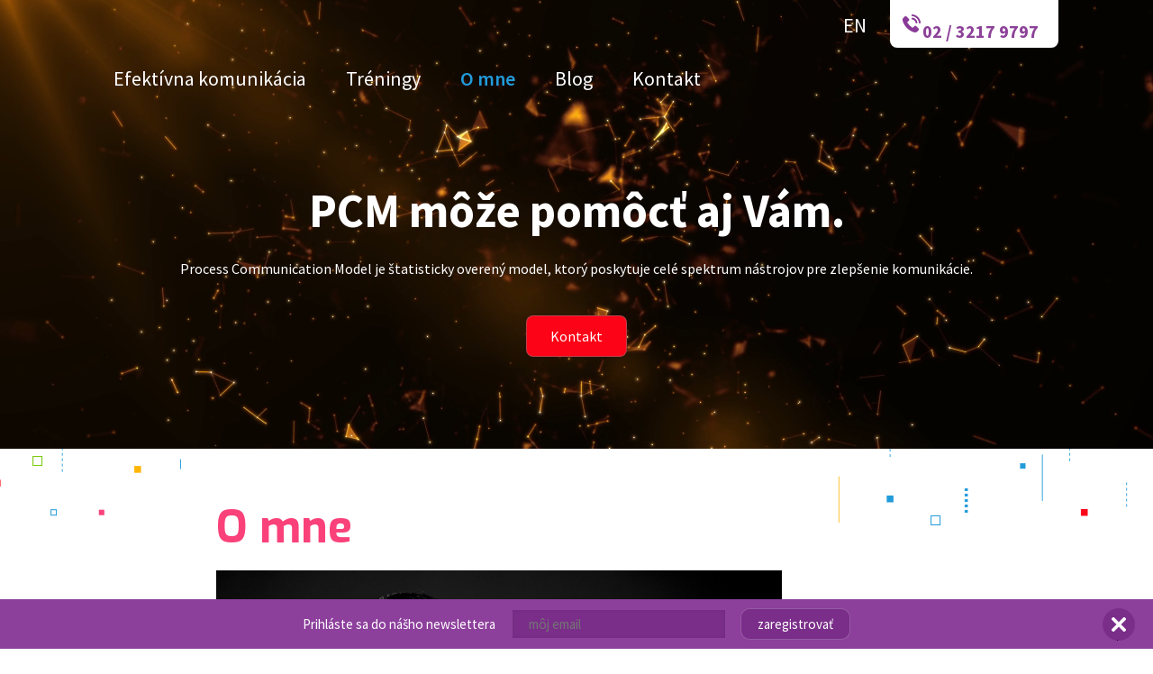

--- FILE ---
content_type: text/html; charset=UTF-8
request_url: https://www.pcm-trening.sk/o-mne/
body_size: 5542
content:
<!DOCTYPE html>
<html lang="sk" class="no-js">
<head>
  <meta charset="utf-8">
  <title>O mne | Zlepšite svoju komunikáciu | Objavte Process Communication Model</title>
  <meta http-equiv="X-UA-Compatible" content="IE=edge">
  <meta name="viewport" content="width=device-width, initial-scale=1">
  <meta name="description" content="Process Communication Model | certified trainer | Martin Kadleček | coaching | PCM workshops and trainings｜ communication tools">
  <meta name="robots" content="index, follow">
  <meta name="format-detection" content="telephone=no">
  <script>(function(d){d.className=d.className.replace("no-js","js")})(document.documentElement);</script>
  <link rel="stylesheet" type="text/css" media="all" href="https://fonts.googleapis.com/css?family=Exo:400,500,600,700,800,900|Source+Sans+Pro:300,400,600,700,900&amp;display=swap&amp;subset=latin-ext">
  <link rel="stylesheet" type="text/css" media="all" href="/assets/css/main.min.gz.css?v=30">
</head>

<body class="theme-video theme-dark">
  <div class="site">
    <div id="js-site-header" class="site-header">
      <div class="site-header-bg">
        <div class="site-header-center clearfix">
          <a href="/" class="site-header-logo">
            <img src="/assets/images/logo.png" alt="Zlepšite svoju komunikáciu | Objavte Process Communication Model" class="site-header-logo-img">
          </a>

          <a href="#menu" id="js-nav-toggle" class="nav-toggle">
  <span class="nav-toggle-icon">
    <span class="nav-toggle-icon-in"></span>
  </span>

  <span class="nav-toggle-text">Menu</span>
</a>

<div id="menu" class="site-nav">
  <ul class="site-nav-ul clearfix">
    <li class="site-nav-item">
      <a href="/" class="site-nav-link">Efektívna komunikácia</a>
    </li>
    <li class="site-nav-item">
      <a href="/treningy/" class="site-nav-link">Tréningy</a>
    </li>
    <li class="site-nav-item">
      <a href="/o-mne/" class="site-nav-link is-active">O mne</a>
    </li>
    <li class="site-nav-item">
      <a href="/blog/" class="site-nav-link">Blog</a>
    </li>
    <li class="site-nav-item">
      <a href="/kontakt/" class="site-nav-link">Kontakt</a>
    </li>
  </ul>
</div>
          <div class="site-header-top">
            <div class="header-lang">
              <a href="/en/" class="header-lang-link">EN</a>
            </div>

            <div class="header-phone">
              <a href="tel:+421232179797" class="header-phone-link">02 / 3217 9797</a>
            </div>
          </div>
        </div>
      </div>
    </div>

    <div class="site-body">
      <div class="header-bg">
  <div class="header-bg-video-wrap js-video-bg">
    <video autoplay loop muted class="header-bg-video">
      <source src="/content/bg-video/video1.mp4" type="video/mp4">
    </video>
  </div>

  <div class="header-bg-center">
    <div class="header-bg-title">PCM môže pomôcť aj Vám.</div>

    <div class="header-bg-text">
      <p>Process Communication Model je štatisticky overený model, ktorý poskytuje celé spektrum nástrojov pre zlepšenie komunikácie.</p>
    </div>

    <div class="header-bg-more">
      <p><a href="https://www.pcm-trening.sk/kontakt/?subject=Ako+funguje+individualny+coaching" target="_blank" class="header-bg-more-link">Kontakt</a></p>
    </div>
  </div>
</div>

<div class="main-content">
  <div class="main-content-content">
    <h1 class="main-content-title">O mne</h1>

    <div class="main-article">
      <p><img alt="" src="/content/content/00/martin-kadlecek.jpg" style="height:704px; width:1000px" /></p><p><strong>Martin Kadleček, certifikovaný tréner Process Communication Model (PCM).</strong></p><p style="text-align: justify;">Na našich tréningoch hovorím, že existuje život pred poznaním PCM a po PCM.&nbsp;&nbsp;</p><p style="text-align: justify;">Odhaľte aj Vy ako NASA vyberá a trénuje astronautov na zvládanie stresových situácií a efektívnu komunikáciu.&nbsp; Predstavte si, že PCM je ako šlabikár,&nbsp;komunikácia sa po&nbsp;tréningu pre Vás stane najväčšou neprebádanou knižnicou.</p><p style="text-align: justify;">Podnikám od roku 1996, za toto obdobie som pracoval pre celé spektrum klientov na rôznych&nbsp;projektoch.&nbsp;Efektívna komunikácia je vždy základom&nbsp;každého úspešného projektu.&nbsp; Rýchlo rastúce firmy potrebujú jednotnú komunikačnú kultúru, ktorá im umožní efektívnejší rast a riešenie problémov.&nbsp; Zamysleli ste sa niekedy ako komunikácia ovplyvňuje fungovanie vašej firmy, Vášho tímu?&nbsp;</p><p style="text-align: justify;">Komunikácia&nbsp;je aj najviac spomínaný problém v riadení.&nbsp; Vedieť sa&nbsp;dohodnúť s partnerom na druhej strane, poznať jeho motivácie a preferencie, ale aj komunikačné limity je pre&nbsp;nás nevyhnutné.&nbsp; PCM Vás učí, ako to zistiť aj bežným počúvaním a pozorovaním správania druhých.&nbsp; Malo by pre Vás zmysel pochopiť lepšie motivácie Vašich kolegov, alebo blízkych?</p><p style="text-align: justify;">Adaptívna komunikácia využíva&nbsp;Process Communication Model. Je to praktický&nbsp;nástroj&nbsp;k poznaniu ľudí a efektívnejšom spájaní s nimi.&nbsp; Cením si jeho štatistickú presnosť a vedecký prístup.&nbsp;</p><p style="text-align: justify;">Baví ma hravá interakcia modelu, jeho využitie v každej situácii, schopnosť porozumieť správaniu a motivácii ľudí.&nbsp; Používať PCM je zábava.&nbsp;&nbsp;PCM učí&nbsp;ako efektívnejšie&nbsp;počúvať druhých a ako s nimi nadviazať efektívnu komunikáciu, vysvetľuje motivácie, dôvody nedorozumení a stresového správania.&nbsp; Využívanie PCM je&nbsp;úžasná interakčná hra, ktorej pochopenie a využívanie&nbsp;vedie k lepším&nbsp;medziľudským&nbsp;vzťahom.&nbsp;&nbsp;</p><p style="text-align: justify;">Process Communication Model ponúka jedinečný pohľad na svet všetkým, ktorí majú záujem o zlepšenie komunikácie so svojimi blízkymi alebo na pracovisku.</p><p style="text-align: justify;">Tréning adaptívnej komunikácie a&nbsp;Process Communication Modelu&nbsp;odporúčam každému, kto chce lepšie predchádzať konfliktom, zlepšiť svoje komunikačné zručnosti, lepšie motivovať a riadiť, či&nbsp;posilniť vzťahy s blízkymi.</p><p style="text-align: justify;">Ak sa chcete dozvedieť viac o sebe, chcete lepšie&nbsp;predávať, riadiť ľudí, alebo efektívnejšie komunikovať, <a target="_blank" href="https://www.pcm-trening.sk/kontakt/">kontaktujte nás</a>.</p><h2 style="text-align: justify;">&nbsp;</h2><h2 style="text-align: justify;">Povedali o nás ...</h2><p>&nbsp;</p><p style="text-align: justify;"><em>"Na tréningu som veľmi oceňovala otvorenosť, možnosť živej diskusie a nové vedomosti. Takisto mi mnohé (väčšina) vecí ukázala dovtedy skryté veci o mne samej a dodal mi odvahu sa viac zamýšľať nad mojimi reakciami a takisto reakciami ľudí okolo mňa. Už od prvého tréningu som začala pozorovať ako sa inak zamýšľam nad komunikáciou s mojim tímom, nad ich reakciami a ako sa snažím na ne adekvátne a premyslenie (podvedome) reagovať. Rovnako bolo prínosné to, že sa človek dozvedel viac o sebe a ako ho vnímajú iní, ktorí sa tréningu zúčastnili. Niektoré veci mi síce boli jasné, resp. vedela som už o nich sama, ale bolo zaujímavé počuť, ako ťa vnímajú a vidia iní a že možno niektoré veci, ktoré povedali, som aj ja v podvedomí vedela alebo si myslela, len som ich nevyslovila nahlas zo strachu (?) či nedostatočného sebapoznania (?) a teraz mám pocit, že tie stránky mojej osobnosti viac vyšli na povrch a začínam ich plne "embrace-ovať". Odchádzam teda z tréningu, o ktorom som predtým nevedela nič, motivovaná, poučená a s načerpanými novými vedomosťami a zručnosťami, ktoré chcem určite aplikovať v praxi ako manažérka, ale zároveň aj ja ako osoba vo svojim ďalšom sebarozvoji. Ďakujem za túto možnosť!"&nbsp;</em></p><p style="text-align: justify;">&nbsp;</p><p style="text-align: justify;"><em>"PCM je skvelý nástroj na lepšie porozumenie a efektívnejšiu komunikáciu medzi jednotlivcami. Vďaka výnimočnému prístupu nášho kouča, jeho empatickému vedeniu a skvelým znalostiam sme zlepšili naše komunikačné zručnosti a prehĺbili pochopenie seba a ostatných. Tento tréning bol pre nás nezabudnuteľnou skúsenosťou a jeho prínos bude mať dlhodobý pozitívny dopad na našu prácu i osobný život."</em></p><p style="text-align: justify;">&nbsp;</p><p style="text-align: justify;"><em>"Tréning mi pomohol lepšie spoznať samu seba i potreby iných. Poskytol praktický a fungujúci nástroj pre zlepšenie komunikácie aj vzťahov, ktorý je uplatniteľný v každodennom súkromnom i pracovnom živote. Tréning s Martinom bol výživný a atmosféra veľmi príjemná. Vrelo odporúčam."</em></p><p style="text-align: justify;">&nbsp;</p><p style="text-align: justify;"><em>"Školenie ohľadne PCM mi je prínosné v mojom osobnom ako aj pracovnom živote. Otvorilo mi to nové obzory ako komunikovať s druhými ľuďmi a ako pracovať na zlepšení komunikácie. Páčilo sa mi aj to, že tréning bol vedený veľmi interaktívne, že sme si vyskúšali mnohé aktivity a že istým spôsobom bol pre nás takým teambuildingom."</em></p><p style="text-align: justify;">&nbsp;</p><p style="text-align: justify;"><em style="font-size:1.0625em">"Priateľská atmosféra, priestor na precvičovanie jednotlivých komunikačných situácii, otvorená komunikácia, informácie boli podané zrozumiteľne a jasne"</em></p><p style="text-align: justify;">&nbsp;</p><p style="text-align: justify;"><strong>Rád s Vami prediskutujem možnosti tréningu pre Vás a váš tím,&nbsp;<a target="_blank" href="https://www.pcm-trening.sk/kontakt/">kontaktujte nás</a>.</strong></p><p style="text-align: justify;">&nbsp;</p><p style="text-align: justify;">&nbsp;</p><p style="text-align: justify;">&nbsp;</p>    </div>

          </div>
</div>    </div>

    <div class="site-footer">
      <div class="footer-contacts clearfix">
        <div class="footer-contacts-column footer-contacts-column--1">
          <p><strong>MDI.SK, s. r. o.</strong><br />Centrála spoločnosti<br />Cukrová 14, 811 08 Bratislava<br />Telefón: <a href="tel:+421918998587">+421 918 998 587</a><br />E-mail: <a href="mailto:mdi@mdi.sk">mdi@mdi.sk</a></p>        </div>

        <div class="footer-contacts-column footer-contacts-column--2">
          <p><strong>Sídlo</strong><br />Bieloruská 12, 821 06 Bratislava,<br />IČO: 36 766 658, IČ DPH: SK2022392680<br />Zápis: Obchodný register Okresného súdu<br />Bratislava I, oddiel Sro, vložka č. 45543/B</p>        </div>

        <div class="footer-contacts-column footer-contacts-column--3">
          <p><strong>Zavolajte nám:</strong><br /><a href="tel:0232179797">+421 918 998 587</a></p>        </div>
      </div>

      <div id="js-footer-newsletter" class="footer-nl">
        <div class="footer-nl-center">
          <div class="footer-nl-text">
            <p>Prihláste sa do nášho newslettera</p>
          </div>

          <form action="/newsletter/registracia/" method="get" class="footer-nl-form js-form-validation">
            <fieldset>
              <input type="text" name="email" value="" placeholder="môj email" required="required" class="footer-nl-input validator-email">
              <button type="submit" class="footer-nl-button">Zaregistrovať</button>
            </fieldset>
          </form>

          <button type="button" id="js-newsletter-close" class="footer-nl-close">Zatvoriť</button>
        </div>
      </div>

      <div class="site-footer-trademarks">
        <div><a target="_blank" href="https://www.pcm-trening.sk/ochrana-osobnych-udajov/">Ochrana osobných údajov | Cookies | Copyrights</a></div><div>&nbsp;</div><div><span style="color:#dddddd">Trade marks</span></div><div><span style="color:#dddddd">The Process Communication Model and PCM are trade names, logos and trade marks registered by Kahler Communications, Inc. are the property of Kahler Communications, Inc. and may not be used without its prior written authorization.</span></div>      </div>
    </div>
  </div>

  <script src="/assets/js/merged.min.gz.js?v=16"></script>


<script type="text/javascript">
// Set webchat configuration
var daktelaGuiConfig = {
	"server":"https://mdi.daktela.com/",
	"accessToken":"o98453n68813r14p9458r0n96q9p12sp"
};
// Create async script element
var daktelaScriptEl = document.createElement("script");
(function (attrs) { Object.keys(attrs).forEach(function (key) { daktelaScriptEl.setAttribute(key, attrs[key]); }); })
({"src":daktelaGuiConfig.server+"external/web/web.js", "type":"text/javascript", "async":true, "charset":"utf-8"});
daktelaScriptEl.onload = function() { if (!daktelaGui) return; var daktelaWeb = new daktelaGui(); daktelaWeb.init(daktelaGuiConfig); };
document.getElementsByTagName("head")[0].appendChild(daktelaScriptEl);
</script>

<!-- Global site tag (gtag.js) - Google Analytics -->
<script async src="https://www.googletagmanager.com/gtag/js?id=UA-11352855-14"></script>
<script>
  window.dataLayer = window.dataLayer || [];
  function gtag(){dataLayer.push(arguments);}
  gtag('js', new Date());

  gtag('config', 'UA-11352855-14');
</script>

<!-- Global site tag (gtag.js) - Google Ads: 958877821 --> <script async src="https://www.googletagmanager.com/gtag/js?id=AW-958877821"></script> <script> window.dataLayer = window.dataLayer || []; function gtag(){dataLayer.push(arguments);} gtag('js', new Date()); gtag('config', 'AW-958877821'); </script>

<!-- Google Tag Manager -->
<script>(function(w,d,s,l,i){w[l]=w[l]||[];w[l].push({'gtm.start':
new Date().getTime(),event:'gtm.js'});var f=d.getElementsByTagName(s)[0],
j=d.createElement(s),dl=l!='dataLayer'?'&l='+l:'';j.async=true;j.src=
'https://www.googletagmanager.com/gtm.js?id='+i+dl;f.parentNode.insertBefore(j,f);
})(window,document,'script','dataLayer','GTM-P7ZD84GW');</script>
<!-- End Google Tag Manager -->

<!-- Google Tag Manager (noscript) -->
<noscript><iframe src="https://www.googletagmanager.com/ns.html?id=GTM-P7ZD84GW"
height="0" width="0" style="display:none;visibility:hidden"></iframe></noscript>
<!-- End Google Tag Manager (noscript) -->

</body>
</html>

--- FILE ---
content_type: text/css; charset=utf-8
request_url: https://www.pcm-trening.sk/assets/css/main.min.gz.css?v=30
body_size: 6328
content:
html,body,h1,h2,h3,p,ul,ol,li,table,tr,th,td,form,fieldset,legend,label,input,select,textarea,button,iframe{margin:0;padding:0}header,nav,section,article,aside,footer{display:block}html{height:100%;overflow-y:scroll;-ms-text-size-adjust:100%;-webkit-text-size-adjust:100%}body{height:100%;background:#fff;color:#111;font-family:"source sans pro",arial,sans-serif}body.theme-home{background:#f1f1f1}a{outline:0;background-color:transparent;color:#229bda;text-decoration:none;-webkit-text-decoration-skip:objects}img{border:0;vertical-align:middle}ul,ol{list-style-type:none}table{border-collapse:collapse;border-spacing:0}fieldset{min-width:0;border:0}label{cursor:pointer}input,select,textarea,button{border-radius:0;outline:0;font-size:100%;line-height:inherit;font-family:inherit}input{overflow:visible}input[type=search]{-webkit-appearance:textfield}input[type=search]::-webkit-search-cancel-button,input[type=search]::-webkit-search-decoration{-webkit-appearance:none}textarea{overflow:auto;resize:vertical}button,input[type=button],input[type=reset],input[type=submit]{overflow:visible;border:0;cursor:pointer;-webkit-appearance:button}button::-moz-focus-inner{padding:0;border:0}b,strong,.bold{font-weight:700}.no-js .only-js{display:none}.js .only-no-js{display:none}::-webkit-input-placeholder{opacity:1}:-moz-placeholder{opacity:1}::-moz-placeholder{opacity:1}:-ms-input-placeholder{opacity:1}.clearfix::before,.clearfix::after{display:table;content:"";line-height:0}.clearfix::after{clear:both}.notification{position:relative;margin:10px 0;padding:12px 8px 12px 40px;border-radius:5px;color:#fff;font-weight:700;line-height:1.42}.notification::before{position:absolute;top:10px;left:8px;width:24px;height:24px;background:url(../images/sprite.png?1bdd8cc6d1)no-repeat;content:""}.notification--success{background-color:#35aa47}.notification--success::before{background-position:-84px -54px}.notification--warning{background-color:#f66628}.notification--warning::before{background-position:-84px -28px}.notification--error{background-color:#db1619}.notification--error::before{background-position:-26px -84px}.notification--info{background-color:#038fcf}.notification--info::before{background-position:0-84px}.notification-link{color:inherit;text-decoration:underline}.pagination-arrow{display:inline-block;width:38px;height:38px;margin-bottom:5px;overflow:hidden;border:1px solid #dcdcdc;border-radius:5px;background:#fff url(../images/sprite.png?1bdd8cc6d1)no-repeat;text-indent:64px;vertical-align:middle;vertical-align:middle}.pagination-arrow--prev{background-position:-44px 0}.pagination-arrow--next{background-position:0-44px}.pagination-arrow:hover,.pagination-arrow:focus{background-color:#dcdcdc}.pagination-arrow.is-disabled{cursor:default;opacity:.4}.pagination-arrow.is-disabled:hover{background-color:#fff}.pagination-num{display:inline-block;width:34px;height:38px;margin:0 3px 5px 3px;padding:0 2px;border-radius:5px;background-color:#fff;color:#202020;line-height:38px;text-align:center;vertical-align:middle}.pagination-num:hover,.pagination-num:focus,.pagination-num.is-active{background-color:#229bda;color:#fff}.pagination-space{display:inline-block;height:38px;margin-bottom:5px;padding:0 5px;color:#202020;line-height:38px;text-align:center;vertical-align:middle}.form-field{margin-bottom:15px}.form-field-label{line-height:24px;vertical-align:middle}.form-indicator{color:red;font-weight:700;font-size:22px;line-height:22px;vertical-align:middle}.form-field-note{padding:4px 5px 0 5px;color:#909090;font-size:12px}.form-input,.form-textarea,.form-select{box-sizing:border-box;width:100%;padding:8px 12px;border:1px solid #e0e2de;border-radius:3px;background-color:#fff;color:#392f23;font-size:1em}.form-input[disabled],.form-textarea[disabled],.form-select[disabled]{border:1px solid #c1c1c1;background-color:#fbfbfb;cursor:not-allowed;opacity:.5}.form-textarea{height:120px}.form-checkbox-wrap,.form-radio-wrap{display:block;margin:4px 0 4px 4px}.form-checkbox,.form-radio{margin:4px 10px 0 0;float:left;border:0}.form-checkbox-text,.form-radio-text{display:block;margin-left:24px;overflow:hidden;line-height:1.3}.form-button{display:inline-block;margin:0 12px 10px 0;padding:8px 26px;border-radius:3px;background-color:#229bda;color:#fff;font-weight:700;font-size:1.125em;transition:background-color 250ms ease}.form-button:hover,.form-button:focus{background-color:#1b7cae}.form .validator-error{display:block;margin-top:2px;padding:5px;color:red;font-weight:700;font-size:.875em}.site{display:flex;flex-direction:column;height:100%}.site-header-center{z-index:1;position:relative;max-width:1060px;margin:0 auto;padding:65px 20px 0 20px;transition:background-color 300ms ease}.site-header.is-stuck{min-height:104px}.site-header.is-stuck .site-header-bg{z-index:1000;position:fixed;top:0;left:0;width:100%;background:#fff;box-shadow:0 10px 10px rgba(0,0,0,.1)}.site-header.is-stuck .site-header-center{padding-top:10px;padding-bottom:10px}.site-header-logo{display:none}.site-header-top{z-index:2;position:absolute;top:0;right:-112px}.theme-home .site-header,.theme-video .site-header{z-index:1000;position:fixed;top:0;left:0;width:100%}.theme-dark .site-header.is-stuck .site-header-bg{background:#000}.header-lang{margin:6px 20px 0 0;float:left;font-size:1.375em}.header-lang-link{display:block;padding:8px 6px;color:#585858}.site-header.is-stuck .header-lang{margin-top:10px}.theme-dark .header-lang-link{color:#fff}.header-phone{float:right}.header-phone-link{display:block;z-index:1;position:relative;padding:22px 22px 6px 36px;border-radius:0 0 8px 8px;background-color:#fff;color:#8d4299;font-weight:700;font-size:1.25em}.header-phone-link::before{position:absolute;top:16px;left:14px;width:20px;height:20px;background:url(../images/sprite.png?1bdd8cc6d1)-52px -84px no-repeat;content:""}.header-bg{z-index:1;position:relative}.theme-dark .header-bg{background-color:#000;color:#fff}.header-bg-video-wrap{position:absolute;top:0;left:0;width:100%;height:100%;overflow:hidden}.header-bg-video{visibility:hidden;position:absolute;top:50%;left:50%;width:100%;height:auto;transform:translate(-50%,-50%);opacity:0}.header-bg-video-wrap.is-playing .header-bg-video{visibility:visible;opacity:1}.header-bg-center{z-index:2;position:relative;max-width:1060px;margin:0 auto;padding:16% 20px 8% 20px;text-align:center}.header-bg-title{font-weight:700;font-size:3.25em;line-height:1.1}.header-bg-text{line-height:1.5;white-space:pre-line}.header-bg-more{margin-top:1em}.header-bg-more-link{display:inline-block;padding:12px 26px;border:1px solid rgba(128,128,128,.5);border-radius:8px;color:#fff;transition:transform 500ms ease}.header-bg-more-link:hover,.header-bg-more-link:focus{transform:scale(1.1,1.1)}.theme-dark .header-bg-more-link{background-color:#fc0317}.nav-toggle{display:none}.site-nav{font-size:1.375em}.site-nav-item{position:relative;margin-left:12px;float:left}.site-nav-item:first-child{margin-left:0}.site-nav-link{display:block;padding:8px 16px;color:#585858}.site-nav-link:hover,.site-nav-link:focus,.site-nav-link.is-active{border-radius:8px;background-color:#fff;color:#229bda}.site-nav-link.is-active{font-weight:600}.theme-dark .site-nav-link{color:#fff}.theme-dark .site-nav-link:hover,.theme-dark .site-nav-link:focus,.theme-dark .site-nav-link.is-active{background-color:transparent;color:#229bda}.site-body{flex:1;background:url(../images/article-bg.png)center 180px no-repeat;background-size:1723px auto}.theme-home .site-body{background:0 0}.main-content{max-width:800px;margin:0 auto;padding:120px 20px 40px 20px;font-weight:300}.main-content-content{max-width:628px}.main-content-title{margin-bottom:.4em;color:#fa417a;font-weight:700;font-size:3.125em;line-height:1.1;font-family:exo,sans-serif}.theme-video .main-content{padding-top:60px}.main-article h2{margin-bottom:.1667em;font-weight:700;font-size:1.2857em;line-height:1.1667}.main-article h3{font-weight:700;line-height:1.5}.main-article p{margin-bottom:1em;font-size:1.0625em;line-height:1.5}.main-article ul{margin:0 0 1em 2em;line-height:1.5;list-style-type:disc}.main-article ol{margin:0 0 1em 2em;line-height:1.5;list-style-type:decimal}.main-article a{color:inherit;text-decoration:underline}.main-article a:hover,.main-article a:focus{color:#229bda}.main-article img{max-width:100%;height:auto!important}.main-article img.pull-left{margin:0 10px 10px 0;float:left}.main-article img.pull-right{margin:0 0 10px 10px;float:right}.main-article a.button{display:inline-block;padding:8px 20px;border-radius:8px;color:#fff;font-weight:700;font-size:1em;text-align:center;text-decoration:none;transition:transform 500ms ease}.main-article a.button--blue{background-color:#41a1fa}.main-article a.button--pink{background-color:#fa417a}.main-article a.button--red{background-color:#fc0317}.main-article a.button--yellow{background-color:#ffb503}.main-article a.button--green{background-color:#74c600}.main-article a.button:hover,.main-article a.button:focus{transform:scale(1.05,1.05)}.table{width:100%;margin:.5em 0 2em 0;font-size:.88em}.table th,.table td{border-bottom:1px solid #ddd;text-align:left}.table th{padding:8px 15px 8px 0;font-weight:700;vertical-align:bottom}.table td{padding:4px 15px 4px 0;vertical-align:top}.vertical-table{width:100%;margin-bottom:1.5em;border-top:1px solid #ddd;table-layout:fixed}.vertical-table th,.vertical-table td{padding:8px 10px 8px 0;border-bottom:1px solid #ddd;text-align:left}.vertical-table th{font-weight:700}.home-about{background-color:#000;color:#fff}.home-about-bg{max-width:1620px;min-height:663px;margin:0 auto;background:url(../images/home-about-bg.jpg)right bottom no-repeat;background-size:950px auto}.home-about-center{max-width:1060px;margin:0 auto;padding:180px 20px 20px 20px}.home-about-text{max-width:628px;font-weight:300}.home-about h1{margin-bottom:.4em;font-weight:700;font-size:3.125em;line-height:1.1;font-family:exo,sans-serif}.home-about h2{margin-bottom:.6em;font-weight:500;font-size:1.875em;line-height:1.1;font-family:exo,sans-serif}.home-about p{margin-bottom:1.8em;font-size:1.0625em}.home-about strong{font-weight:600}.home-about .logo{display:block;max-width:294px;margin-top:2.4em}.home-video{background-color:#000}.home-video-center{min-height:600px;padding:50px}.home-video-iframe{width:100%;height:600px}.home-nasa{z-index:1;position:relative}.home-nasa::before{position:absolute;top:0;left:0;width:100%;height:80px;background:linear-gradient(to bottom,rgba(0,0,0,.08),transparent);content:""}.home-nasa-bg{z-index:2;position:relative;max-width:1220px;min-height:660px;margin:0 auto;background:url(../images/home-nasa-bg.png)0 0 no-repeat}.home-nasa-center{max-width:1060px;margin:0 auto;padding:70px 20px 234px 20px}.home-nasa-text{width:100%;max-width:644px;float:right}.home-nasa h2{margin-bottom:.6em;font-weight:500;font-size:1.875em;line-height:1.1;font-family:exo,sans-serif}.home-nasa p{margin-bottom:1.8em;font-weight:300;font-size:1.0625em}.home-nasa .quote{margin-bottom:.6em;font-weight:500;font-size:1.8em;line-height:1.3;font-family:exo,sans-serif;white-space:nowrap}.home-nasa .links{margin-bottom:0;font-size:1em;white-space:nowrap}.home-nasa .more-link{display:inline-block;margin-right:32px;padding:10px 16px;border-radius:8px;background-color:#10a8ff;color:#fff;font-weight:700;font-size:1.5em;vertical-align:middle;transition:background-color 250ms ease,transform 500ms ease}.home-nasa .more-link:hover,.home-nasa .more-link:focus{transform:scale(1.05,1.05);background-color:#008cdc}.home-nasa .phone-link{display:inline-block;z-index:1;position:relative;padding:0 4px 2px 56px;color:#ff1f73;font-weight:700;font-size:2.125em;vertical-align:middle;transition:transform 500ms ease}.home-nasa .phone-link::before{position:absolute;top:4px;left:4px;width:36px;height:36px;background:url(../images/sprite.png?1bdd8cc6d1)-40px -44px no-repeat;content:""}.home-nasa .phone-link:hover,.home-nasa .phone-link:focus{transform:scale(1.05,1.05)}.home-author{width:100%;margin-top:-210px;overflow:hidden}.home-author-bg{max-width:1060px;margin:0 auto}.home-author-center{z-index:1;position:relative;margin:10px -120px 42px 230px;border-radius:8px 0 0 8px;background-color:#fff;box-shadow:0 15px 30px rgba(0,0,0,.2)}.home-author-center::after{position:absolute;top:0;right:-1000px;left:100%;height:100%;background-color:#fff;content:""}.home-author-text{box-sizing:border-box;max-width:60%;padding:32px 0 10px 48px;font-weight:300}.home-author-image{position:absolute;right:0;bottom:0;width:40%}.home-author h2{margin-bottom:.6em;font-weight:500;font-size:1.875em;line-height:1.1;font-family:exo,sans-serif}.home-author p{margin-bottom:1.4em;font-weight:300;font-size:1.0625em}.home-author strong{font-weight:500}.home-features{margin-top:-186px;background-color:#0d69d0;color:#fff}.home-features-bg{max-width:1366px;margin:0 auto;background:url(../images/home-features-bg.jpg)right 324px no-repeat}.home-features-center{max-width:1060px;margin:0 auto;padding:220px 20px 30px 20px}.home-features-text{max-width:420px}.home-features-text h2{margin-bottom:.6em;font-weight:700;font-size:1.875em;line-height:1.1;font-family:exo,sans-serif}.home-features-text p{margin-bottom:1.4em;font-weight:300;font-size:1.0625em}.home-features-list{z-index:1;position:relative;max-width:418px;margin-left:48px;padding:20px 0 30px 30px;border-bottom:2px solid #fff;border-left:2px solid #fff}.home-features-list::after{position:absolute;right:-7px;bottom:-8px;width:14px;height:14px;border-radius:50%;background-color:#fff;content:""}.home-features-list li{z-index:1;position:relative;max-width:374px;margin-bottom:1.5em}.home-features-list li::before{position:absolute;top:10px;left:-38px;width:14px;height:14px;border-radius:50%;background-color:#fff;content:""}.home-features-list h3{font-weight:600;font-size:1.5em}.home-features-list p{font-weight:300;font-size:1.0625em}.home-pt{margin-top:-280px;background-color:#0d69d0;color:#fff}.home-pt-center{max-width:1060px;margin:0 auto;padding:20px 20px 172px 20px;background:url(../images/home-pt-bg.jpg)60px 268px no-repeat;background-size:516px auto}.home-pt-text{width:100%;max-width:518px;float:right}.home-pt h2{margin-bottom:.6em;font-weight:700;font-size:1.875em;line-height:1.2;font-family:exo,sans-serif}.home-pt p{margin-bottom:1.4em;font-weight:300;font-size:1.0625em}.home-pt strong{font-weight:600}.home-pt-more-link{display:inline-block;padding:10px 24px;border:1px solid #fff;border-radius:8px;color:#fff;font-size:1.125em;transition:color 250ms ease,background-color 250ms ease}.home-pt-more-link:hover,.home-pt-more-link:focus{background-color:#fff;color:#0d69d0}.home-services{background-color:#f8f8f8}.home-services--sub{background-color:transparent}.home-services-center{max-width:1060px;margin:0 auto;padding:70px 20px 50px 20px}.home-services-title{margin-bottom:1em;color:#002446;font-weight:700;font-size:1.875em;line-height:1.1;font-family:exo,sans-serif;text-align:center;text-transform:uppercase}.home-services-list{padding:30px 14px 45px 14px;border-radius:8px;background-color:#fff;box-shadow:0 0 49px rgba(180,180,180,.09)}.home-services-ul{display:flex}.home-services-item{box-sizing:border-box;z-index:1;position:relative;width:25%;padding:0 28px 4em 28px;float:left;border-left:1px solid #ededed}.home-services-item:first-child{border-left:0}.home-services-item-title{font-weight:700;font-size:1.375em;line-height:1.2}.home-services-link{color:inherit}.home-services-link:hover,.home-services-link:focus{text-decoration:underline}.home-services-description{margin-bottom:.5em;font-weight:400;font-size:1.125em}.home-services-introduction{font-weight:300}.home-services-more-link{position:absolute;right:28px;bottom:10px;left:28px;padding:6px 10px;border-radius:8px;color:#fff;font-weight:700;font-size:1.125em;text-align:center;transition:transform 500ms ease}.home-services-more-link:hover,.home-services-more-link:focus{transform:scale(1.05,1.05)}.home-open-day{background-color:#f8f8f8}.home-open-day--sub{background-color:transparent}.home-open-day-center{max-width:868px;margin:0 auto;padding:0 20px 38px 20px}.home-open-day-top{max-width:540px;margin:0 auto 2em auto;font-weight:300}.home-open-day-top h2{margin-bottom:.7em;color:#002446;font-weight:700;font-size:1.875em;line-height:1.1;font-family:exo,sans-serif;text-align:center;text-transform:uppercase}.home-open-day-top p{font-size:1.0625em}.home-open-day-bottom{z-index:1;position:relative}.home-open-day-text{padding-right:300px;font-weight:300}.home-open-day-text p{margin-bottom:1em;font-size:1.0625em}.home-open-day-text strong{font-size:1.28em}.home-open-day-date{position:absolute;top:0;right:20px;width:210px;padding:22px 25px 20px 25px;border-radius:8px;background-color:#f8f8f8;box-shadow:0 0 54px rgba(180,180,180,.21);color:#032646;transition:transform 500ms ease}.home-open-day-date:hover,.home-open-day-date:focus{transform:scale(1.05,1.05)}.home-open-day-date-title{z-index:1;position:relative;margin-bottom:12px;padding:8px 0 8px 56px;font-size:1.375em}.home-open-day-date-title::before{position:absolute;top:0;left:0;width:42px;height:42px;background:url(../images/sprite.png?1bdd8cc6d1)0 0 no-repeat;content:""}.home-open-day-date-text{font-size:1.375em;line-height:1.2}.home-custom1-center{max-width:868px;margin:0 auto;padding:40px 20px 40px 20px;font-weight:300}.home-custom2-center{max-width:868px;margin:0 auto;padding:40px 20px 40px 20px;font-weight:300}.contacts-column--1{width:320px;margin-right:30px;float:left;font-size:1.125em}.contacts-column--1 strong{font-size:1.3333em}.contacts-column--2{width:260px;margin-right:30px;float:left}.contacts p{margin-bottom:1em;line-height:1.4}.contacts th{padding-right:12px;font-weight:400;text-align:left}.contacts a{color:#202020}.contacts a:hover,.contacts a:focus{text-decoration:underline}.contacts-map{margin-bottom:20px;padding-bottom:20px;border-bottom:1px solid #e0e0e0}.contacts-map-iframe{width:100%;height:320px}.contacts-map-notes{padding-top:10px;font-size:.875em}.contacts-map-notes p{margin-bottom:0}.contact-form{overflow:hidden}.contact-form-title{margin-bottom:.5em;font-weight:700;font-size:1.5em;line-height:1.4}.blogs-list{max-width:628px}.blogs-list-ul{margin-bottom:1em}.blogs-list-item{margin-bottom:1.25em}.blogs-list-content{max-height:180px;padding-top:15px;overflow:hidden}.blogs-list-title{margin-bottom:.2em;font-weight:400;font-size:1.625;line-height:1.1}.blogs-list-title-link{color:#222;transition:color 200ms ease-in-out}.blogs-list-title-link:hover,.blogs-list-title-link:focus{color:#229bda}.blogs-list-text{color:#8c8c8c;font-weight:300;line-height:1.4}.blogs-list-more-link{color:#8c8c8c;text-decoration:underline}.blogs-list-more-link:hover,.blogs-list-more-link:focus{color:#229bda}.blogs-article-back{margin-top:5px}.blogs-article-back-button{display:inline-block;color:#000;font-weight:400;font-size:1.3em;text-transform:uppercase;opacity:.68;transition:opacity 250ms ease-in-out}.blogs-article-back-button:hover,.blogs-article-back-button:focus{opacity:1}.courses-dates-title{margin-bottom:.1em;font-weight:700;font-size:1.5em;line-height:1.4}.courses-dates-subtitle{margin-bottom:1em}.courses-dates-ul{margin-left:-4%}.courses-dates-item{width:46%;margin:0 0 4% 4%;float:left}.courses-dates-link{box-sizing:border-box;display:block;z-index:1;position:relative;padding:22px 25px 20px 68px;border-radius:8px;background-color:#f8f8f8;box-shadow:0 0 54px rgba(180,180,180,.21);color:#032646;font-size:1.375em;line-height:1.2;transition:transform 500ms ease}.courses-dates-link:hover,.courses-dates-link:focus{transform:scale(1.05,1.05)}.courses-dates-link::before{position:absolute;top:22px;left:10px;width:42px;height:42px;background:url(../images/sprite.png?1bdd8cc6d1)0 0 no-repeat;content:""}.courses-dates-status{margin-top:.3em;font-size:.8em}.courses-dates-status--gray{color:#229bda}.courses-dates-status--green{color:#090}.courses-dates-status--red{color:#c00}.courses-form-title{margin-bottom:.3em;font-weight:700;font-size:1.5em;line-height:1.4}.courses-form-info{margin-bottom:1.2em;font-size:1.125em;line-height:1.5}.courses-more-info{margin:1em 0 .7em 0}.courses-more-info-link{display:inline-block;padding:14px 22px;border-radius:8px;background-color:#893a96;color:#fff;font-size:1.1em;transition:transform 500ms ease}.courses-more-info-link:hover,.courses-more-info-link:focus{transform:scale(1.05,1.1)}.courses-more-info-text{font-weight:700}.site-footer{background-color:#000;color:#fff;font-size:.8em}.site-footer-trademarks{max-width:1060px;margin:0 auto;padding:20px 20px 90px 20px;font-size:1.1875em}.footer-contacts{max-width:1060px;margin:0 auto;padding:46px 20px 44px 20px}.footer-contacts-column{float:left}.footer-contacts-column--1{margin-right:10%;font-weight:300;font-size:1.1875em}.footer-contacts-column--1 strong{font-size:1.2em}.footer-contacts-column--1 a{color:#fff;font-weight:700}.footer-contacts-column--1 a:hover,.footer-contacts-column--1 a:focus{text-decoration:underline}.footer-contacts-column--2{margin-right:10%;font-weight:300;font-size:1.1875em}.footer-contacts-column--3{font-size:1.1875em}.footer-contacts-column--3 a{display:inline-block;margin-top:22px;color:#ffc053;font-weight:600;font-size:2em;transition:transform 500ms ease,color 500ms ease}.footer-contacts-column--3 a:hover,.footer-contacts-column--3 a:focus{transform:scale(1.05,1.05);color:#ffad20}.footer-nl{z-index:1000;position:fixed;bottom:0;left:0;width:100%;background-color:#8d3f9c;color:#fff}.footer-nl-center{align-items:center;justify-content:space-between;padding:10px 15px;text-align:center}.footer-nl-text{display:inline-block;padding-right:16px;font-size:1.18em;text-align:left;vertical-align:middle}.footer-nl-form{display:inline-block;text-align:left;vertical-align:middle;white-space:nowrap}.footer-nl-input{display:inline-block;width:200px;padding:6px 18px;border:0;background-color:#7a2e89;box-shadow:inset 0 0 5px rgba(1,0,1,.09);color:#fff;font-size:1.18em;vertical-align:middle}.footer-nl-button{display:inline-block;margin-left:14px;padding:7px 18px;border:1px solid rgba(255,255,255,.21);border-radius:10px;background-color:#7a2d89;color:#fff;font-size:1.18em;text-transform:lowercase;vertical-align:middle;transition:background-color 250ms ease}.footer-nl-button:hover,.footer-nl-button:focus{background-color:#582063}.footer-nl-close{position:absolute;top:50%;right:20px;width:36px;height:36px;margin-top:-18px;overflow:hidden;border-radius:50%;background-color:#7a2d89;text-indent:100px;transition:background-color 250ms ease}.footer-nl-close::before{display:block;width:26px;height:26px;margin:5px 0 0 5px;background:url(../images/sprite.png?1bdd8cc6d1)-84px 0 no-repeat;content:""}.footer-nl-close:hover,.footer-nl-close:focus{background-color:#582063}.footer-nl .validator-error{padding:4px;font-size:1.3em}@media only screen and (max-width:767px){.site-header-center{padding:8px 15px}.site-header.is-stuck{min-height:0}.site-header.is-stuck .site-header-bg{position:static;width:auto}.site-header.is-stuck .site-header-center{padding:8px 15px}.site-header-top{position:static;float:right}.js .site-header{z-index:1000;position:fixed;top:0;left:0;width:100%;transition:top 250ms ease}[scroll-intent=down] .site-header{top:-58px}[scroll-intent=up] .site-header{top:0}.has-nav-open .site-header{top:0}.header-lang{margin:0 100px 0 0;float:none}.header-lang-link{padding:7px}.site-header.is-stuck .header-lang{margin-top:0}.header-phone{display:none}.header-bg{margin-bottom:30px}.header-bg-center{padding:130px 15px 40px 15px}.header-bg-title{font-size:1.8em}.nav-toggle{display:block;z-index:1001;position:absolute;top:8px;right:10px;padding:8px 10px 8px 36px;border-radius:8px;background-color:#229bda;color:#fff;font-weight:700;text-align:center;text-transform:uppercase}.nav-toggle-icon{position:absolute;top:50%;left:10px;width:20px;height:16px;margin-top:-8px;text-align:left}.nav-toggle-icon-in{display:block}.nav-toggle-icon-in::before,.nav-toggle-icon-in::after{content:""}.nav-toggle-icon-in,.nav-toggle-icon-in::before,.nav-toggle-icon-in::after{position:absolute;width:100%;height:3px;border-radius:4px;background-color:#fff;transition:transform 250ms ease,opacity 250ms ease}.nav-toggle-icon-in::before{top:6px}.nav-toggle-icon-in::after{top:12px}.nav-toggle-text{font-size:20px}.has-nav-open .nav-toggle-icon-in{transform:translate(0,6px) rotate(45deg)}.has-nav-open .nav-toggle-icon-in::before{opacity:0}.has-nav-open .nav-toggle-icon-in::after{transform:translate(0,-12px) rotate(-90deg)}.site-nav{margin:50px 0 20px 0;background-color:#fff}.js .site-nav{z-index:1000;position:fixed;top:0;left:-100%;width:100%;max-width:250px;height:100%;margin:0;overflow:auto;box-shadow:3px 0 3px rgba(0,0,0,.3);transition:left 250ms ease}.has-nav-open .site-nav{left:0}.site-nav-ul{padding-bottom:10px}.site-nav-item{margin:0;float:none}.site-nav-link{padding:10px 12px;border-bottom:1px solid #e9e9e9;color:#585858!important}.site-nav-link:hover,.site-nav-link:focus,.site-nav-link.is-active{border-radius:0;background-color:#e5edf5!important}.site-body{padding-top:80px;background:0 0}.theme-home .site-body,.theme-video .site-body{padding-top:0}.main-content{padding:0 15px 30px 15px!important}.main-content-title{font-size:2em}.home-about-bg{background-position:center bottom;background-size:100%auto!important}.home-about-center{padding:100px 15px 56% 15px}.home-about h1{font-size:2.25em}.home-about h2{font-size:1.375em}.home-video-center{min-height:300px;padding:20px 15px}.home-video-iframe{height:300px}.home-nasa-bg{background-position:right -180px top}.home-nasa-text{width:auto;max-width:none;float:none;text-shadow:0 0 3px #fff}.home-nasa h2{font-size:1.5em}.home-nasa .quote{font-size:1.5em;white-space:normal}.home-nasa .links{text-shadow:none;white-space:normal}.home-nasa .more-link{margin:0 0 1em 0;font-size:1.375em}.home-nasa .phone-link{display:block;font-size:2em}.home-author-center{margin:10px 16px 42px 16px;text-align:center}.home-author-center::after{display:none}.home-author-text{max-width:none;padding:32px 15px 10px 15px;text-align:left}.home-author-image{position:static;width:100%;max-width:380px}.home-author h2{font-size:1.5em}.home-features-bg{background:0 0!important}.home-features-center{padding:220px 15px 30px 15px}.home-features-text{max-width:none}.home-features-text h2{font-size:1.5em}.home-features-list{margin-left:10px}.home-pt{margin-top:0}.home-pt-center{padding:40px 15px 40px 25px;background:0 0!important}.home-pt-text{width:auto;max-width:none;float:none}.home-pt h2{font-size:1.5em}.home-services-center{padding:50px 15px 40px 15px}.home-services--sub .home-services-center{padding-top:0}.home-services-title{font-size:1.5em}.home-services-list{padding:12px 20px}.home-services-ul{display:block}.home-services-item{width:auto;padding:15px 0 22px 0;float:none;border:0;border-top:1px solid #ededed}.home-services-item:first-child{border-top:0}.home-services-more-link{display:inline-block;position:static;margin-top:.6em;padding:6px 22px}.home-open-day{font-size:.94em}.home-open-day-center{padding:0 15px 38px 15px}.home-open-day-text{padding:0 0 12px 0}.home-open-day-date{display:block;position:static;width:auto}.contacts-columns{padding-top:20px}.contacts-column--1,.contacts-column--2{width:auto;margin-right:0;padding-bottom:25px;float:none;text-align:center}.contacts p{text-align:center}.contacts-map-iframe{height:320px}.courses-dates-ul{margin-left:0}.courses-dates-item{width:auto;margin:0 0 15px 0;float:none}.site-footer-trademarks{padding-bottom:110px}.footer-contacts{padding:36px 15px 18px 15px}.footer-contacts-column{margin-right:0;margin-bottom:20px;float:none}.footer-nl-center{display:block;padding:8px 15px}.footer-nl-text{display:block;padding:0 50px 10px 0;font-size:1.2em}.footer-nl-form{display:block;position:relative;padding-right:120px}.footer-nl-input{box-sizing:border-box;display:block;width:100%;padding:8px 12px;font-size:1.2em}.footer-nl-button{position:absolute;top:0;right:0;margin:0;padding:8px 10px;font-size:1.2em}.footer-nl-close{top:3px;right:10px;margin-top:0;transform:scale(.8,.8)}}@media only screen and (min-width:1025px) and (max-width:1380px){.site-header-top{right:15px}}@media only screen and (min-width:768px) and (max-width:1024px){.site-header-center{padding:8px 15px 8px 8px}.site-header.is-stuck .site-header-center{padding-top:8px;padding-bottom:8px}.site-header-top{right:12px}.header-lang{margin:8px 4px 0 0;font-size:1.125em}.header-lang-link{padding:6px}.site-header.is-stuck .header-lang{margin-top:7px}.header-phone-link{padding:14px 10px 10px 36px;font-size:1.125em}.header-phone-link::before{top:12px;left:10px}.site-nav{font-size:1.0625em}.site-nav-item{margin-left:2px}.site-nav-link{padding:6px 10px}.home-about-bg{background-position:150%bottom;background-size:80%auto!important}.home-about-center{padding-top:120px}.home-about-text{max-width:50%}.home-about h1{font-size:2.25em}.home-about h2{font-size:1.375em}.home-nasa-bg{background-position:-160px 0}.home-nasa-text{max-width:64%}.home-nasa h2{font-size:1.5em}.home-nasa .quote{font-size:1.5em;white-space:normal}.home-nasa .links{white-space:normal}.home-nasa .more-link{margin:0 0 1em 0;font-size:1.375em}.home-nasa .phone-link{display:block;font-size:2em}.home-author-center{margin:10px 16px 42px 16px}.home-author-center::after{display:none}.home-author-text{padding-left:32px}.home-author h2{font-size:1.5em}.home-features-bg{background-position:200% 334px;background-size:80%auto!important}.home-features-text h2{font-size:1.5em}.home-features-list{margin-left:24px}.home-pt{margin-top:0}.home-pt-center{padding:60px 20px 40px 20px;background-position:10px 50px;background-size:300px auto!important}.home-pt-text{width:auto;max-width:none;padding-left:280px;float:none}.home-pt h2{font-size:1.5em}.home-services-title{font-size:1.5em}.home-services-list{padding:12px 20px}.home-services-ul{display:block}.home-services-item{width:auto;padding:15px 0 22px 0;float:none;border:0;border-top:1px solid #ededed}.home-services-item:first-child{border-top:0}.home-services-more-link{display:inline-block;position:static;margin-top:.6em;padding:6px 22px}.home-open-day{font-size:.94em}.contacts{font-size:.875em}.contacts-columns{padding-top:12px}.contacts-column--1{width:230px}.contacts-column--2{width:230px}.contacts-map{margin-bottom:12px;padding-bottom:12px}.footer-contacts{padding:36px 20px 34px 20px}.footer-contacts-column--1{margin-right:6%}.footer-contacts-column--2{margin-right:6%}}@media only screen and (min-width:1025px) and (max-width:1400px){.home-about-bg{background-position:right bottom;background-size:60%auto!important}}@media only screen and (min-width:1025px) and (max-width:1280px){.home-nasa-text{max-width:64%}.home-nasa .quote{font-size:1.5em;white-space:normal}.home-nasa .links{white-space:normal}.home-nasa .more-link{margin:0 0 1em 0;font-size:1.375em}.home-nasa .phone-link{display:block;font-size:2em}}@media only screen and (-webkit-min-device-pixel-ratio:2),only screen and (min-device-pixel-ratio:2){.header-phone-link::before,.notification::before,.pagination-arrow,.home-nasa .phone-link::before,.home-open-day-date-title::before,.courses-dates-link::before,.footer-nl-close::before{background-image:url(../images/sprite@2x.png?1bdd8cc6d1);background-size:112px auto}.home-about-bg{background-image:url(../images/home-about-bg@2x.jpg);background-size:950px auto}.home-features-bg{background-image:url(../images/home-features-bg@2x.jpg);background-size:784px auto}.home-pt-center{background-image:url(../images/home-pt-bg@2x.jpg);background-size:516px auto}}